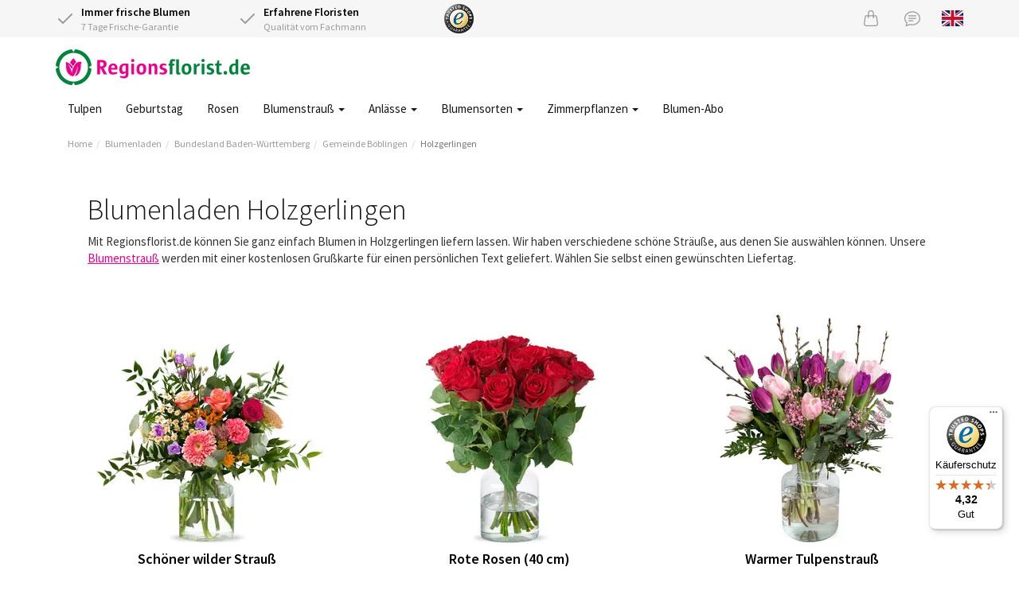

--- FILE ---
content_type: text/html;charset=UTF-8
request_url: https://www.regionsflorist.de/Search/ByCity/Baden-W%C3%BCrttemberg/B%C3%B6blingen/Holzgerlingen
body_size: 10125
content:
<!DOCTYPE html>
<html lang="de">
<head>
	<meta charset="utf-8">
	<title>🥇 Blumenladen Holzgerlingen | Regionsflorist</title>
	<meta name="viewport" content="width=device-width, initial-scale=1" />
<link rel="preload" href="https://cdn.worldofflowers.eu/imgproxy/kPHGabADSeIofi6ZeuZdZwCKK8H2XYJi6b4tAxuK70c/rs:fit:300:300:0:1/g:sm/plain/media/productphotos/10575.jpg" imagesrcset="https://cdn.worldofflowers.eu/imgproxy/kPHGabADSeIofi6ZeuZdZwCKK8H2XYJi6b4tAxuK70c/rs:fit:300:300:0:1/g:sm/plain/media/productphotos/10575.jpg 300w, https://cdn.worldofflowers.eu/imgproxy/-acufzSRhBnB0lyoJNVQmGK18nUlsodgVMCINtlq64k/rs:fit:600:600:0:1/g:sm/plain/media/productphotos/10575.jpg 600w" imagesizes="300px" fetchpriority="high" as="image" />
<meta name="keywords" content="Blumenversand Holzgerlingen, Blumen versenden, Blumen verschicken, Blumenladen Holzgerlingen, Blumen bestellen Holzgerlingen, Blumen ausliefern Holzgerlingen" />
<meta name="description" content="Wir liefern Blumen in Holzgerlingen mit 7 Tage Frische-Garantie. Schnell + einfach Blumen verschicken nach Holzgerlingen." />
<link rel="canonical" href="https://www.regionsflorist.de/Search/ByCity/Baden-W%C3%BCrttemberg/B%C3%B6blingen/Holzgerlingen" />
<link rel="alternate" hreflang="de" href="https://www.regionsflorist.de/Search/ByCity/Baden-W%C3%BCrttemberg/B%C3%B6blingen/Holzgerlingen" />
<link rel="alternate" hreflang="en" href="https://www.regionsflorist.de/en/Search/ByCity/Baden-W%C3%BCrttemberg/B%C3%B6blingen/Holzgerlingen" />
<link rel="preconnect" href="https://cdn.worldofflowers.eu" />
<link rel="stylesheet" type="text/css" href="/res/webjars/css/webjars/bootstrap/3.4.1/css/bootstrap-ver-C6A9E065373C19A32BB2E1C87427B015.css" />
<link rel="preload" href="/assets/fonts/source-sans-pro-v21-latin-300-ver-1C772D9D0531B187DB80BCFC199C1786.woff2" as="font" crossorigin="anonymous" />
<link rel="preload" href="/assets/fonts/source-sans-pro-v21-latin-regular-ver-0AD032B3D07AAF33B160AC4799DDA40F.woff2" as="font" crossorigin="anonymous" />
<link rel="preload" href="/assets/fonts/source-sans-pro-v21-latin-600-ver-7CF79FBD1DF848510D7352274EFC2401.woff2" as="font" crossorigin="anonymous" />
<link rel="stylesheet" type="text/css" href="/assets/style-ver-8443523AEF6301BE8F275C89BF3E1348.css" />
<link rel="icon" href="/assets/images/favicon-ver-BE0BA096A85D8FE2FFDE81679D42CBDB.png" />
<link rel="stylesheet" type="text/css" href="/assets/florists-ver-49959D152C905914E83CEBBA2635C475.css" />
<meta name="google-site-verification" content="Z9MGzuQgIWIfPuRduKSLv3sHcdqcxKMvHGM+dy6fYG0=" />
<script type="text/javascript" id="google-tag-manager">
/*<![CDATA[*/
(function(w,d,s,l,i){w[l]=w[l]||[];w[l].push({'gtm.start':
new Date().getTime(),event:'gtm.js'});var f=d.getElementsByTagName(s)[0],
j=d.createElement(s),dl=l!='dataLayer'?'&l='+l:'';j.async=true;j.src=
'https://www.googletagmanager.com/gtm.js?id='+i+dl;f.parentNode.insertBefore(j,f);
})(window,document,'script','dataLayer','GTM-T452H3K');
/*]]>*/
</script>
<!-- TradeDoubler site verification 3210511 -->
<meta name="wicket.header.items"/>
</head>
<body>

<noscript><iframe src="https://www.googletagmanager.com/ns.html?id=GTM-T452H3K"
height="0" width="0" style="display:none;visibility:hidden"></iframe></noscript>



		
	
		<div id="page-notice" hidden="" data-wicket-placeholder=""></div>

		<div id="page-header">

			<div id="topbar">
				<div class="container">
				<div class="row">
					<div class="col-xs-7 col-sm-7 col-lg-5 usps d-flex">
						<div class="icon-with-text flex-fill">
							<div class="icon-with-text__icon">
								<svg xmlns="http://www.w3.org/2000/svg" width="24" height="24" viewBox="0 0 24 24" fill="none" stroke="currentColor" stroke-width="2" stroke-linecap="round" stroke-linejoin="round" class="check">
									<polyline points="20 6 9 17 4 12"></polyline>
								</svg>
							</div>
							<div class="icon-with-text__text">
								<strong>Immer frische Blumen</strong><br />
								7 Tage Frische-Garantie
							</div>
						</div>
						<div class="icon-with-text flex-fill hidden-xs">
							<div class="icon-with-text__icon">
								<svg xmlns="http://www.w3.org/2000/svg" width="24" height="24" viewBox="0 0 24 24" fill="none" stroke="currentColor" stroke-width="2" stroke-linecap="round" stroke-linejoin="round" class="check">
									<polyline points="20 6 9 17 4 12"></polyline>
								</svg>
							</div>
							<div class="icon-with-text__text">
								<strong>Erfahrene Floristen</strong><br />
								Qualität vom Fachmann
							</div>
						</div>
					</div>
					<div class="hidden-xs col-sm-2 col-lg-2 text-left trustlogo">
						<a href="https://www.trustedshops.de/bewertung/info_X33E3595E50B2DFE75A55220A6A499AA4.html" target="_blank" rel="noopener">
							<img src="/assets/images/trustedshops-ver-EEDFDD56FA83859431A4B6943D708D83.png" width="37" height="37" class="trustlogo trustedshops" alt="Trusted Shops Zertifizierung für Regionsflorist"/>
						</a>
					</div>
					<div class="col-xs-5 col-sm-3 col-lg-5 text-right">
						<a href="/checkout/basket" class="icon icon-basket" id="id1" title="Warenkorb">
							<svg xmlns="http://www.w3.org/2000/svg" width="20" height="20" fill="currentColor" class="bi bi-handbag" viewBox="0 0 16 16">
								<path d="M8 1a2 2 0 0 1 2 2v2H6V3a2 2 0 0 1 2-2zm3 4V3a3 3 0 1 0-6 0v2H3.36a1.5 1.5 0 0 0-1.483 1.277L.85 13.13A2.5 2.5 0 0 0 3.322 16h9.355a2.5 2.5 0 0 0 2.473-2.87l-1.028-6.853A1.5 1.5 0 0 0 12.64 5H11zm-1 1v1.5a.5.5 0 0 0 1 0V6h1.639a.5.5 0 0 1 .494.426l1.028 6.851A1.5 1.5 0 0 1 12.678 15H3.322a1.5 1.5 0 0 1-1.483-1.723l1.028-6.851A.5.5 0 0 1 3.36 6H5v1.5a.5.5 0 1 0 1 0V6h4z"/>
							</svg>
						</a>
						<a href="/contact" class="icon icon-support" title="Kundenservice">
							<svg xmlns="http://www.w3.org/2000/svg" width="20" height="20" fill="currentColor" class="bi bi-chat-text" viewBox="0 0 16 16">
								<path d="M2.678 11.894a1 1 0 0 1 .287.801 10.97 10.97 0 0 1-.398 2c1.395-.323 2.247-.697 2.634-.893a1 1 0 0 1 .71-.074A8.06 8.06 0 0 0 8 14c3.996 0 7-2.807 7-6 0-3.192-3.004-6-7-6S1 4.808 1 8c0 1.468.617 2.83 1.678 3.894zm-.493 3.905a21.682 21.682 0 0 1-.713.129c-.2.032-.352-.176-.273-.362a9.68 9.68 0 0 0 .244-.637l.003-.01c.248-.72.45-1.548.524-2.319C.743 11.37 0 9.76 0 8c0-3.866 3.582-7 8-7s8 3.134 8 7-3.582 7-8 7a9.06 9.06 0 0 1-2.347-.306c-.52.263-1.639.742-3.468 1.105z"/>
								<path d="M4 5.5a.5.5 0 0 1 .5-.5h7a.5.5 0 0 1 0 1h-7a.5.5 0 0 1-.5-.5zM4 8a.5.5 0 0 1 .5-.5h7a.5.5 0 0 1 0 1h-7A.5.5 0 0 1 4 8zm0 2.5a.5.5 0 0 1 .5-.5h4a.5.5 0 0 1 0 1h-4a.5.5 0 0 1-.5-.5z"/>
							</svg>
						</a>
						
						<a href="/en/Search/ByCity/Baden-W%C3%BCrttemberg/B%C3%B6blingen/Holzgerlingen" title="View page in English" class="lang lang-en hidden-xs">
							<svg xmlns="http://www.w3.org/2000/svg" id="flag-icon-css-gb" viewBox="0 0 640 480">
  <path fill="#012169" d="M0 0h640v480H0z"/>
  <path fill="#FFF" d="M75 0l244 181L562 0h78v62L400 241l240 178v61h-80L320 301 81 480H0v-60l239-178L0 64V0h75z"/>
  <path fill="#C8102E" d="M424 281l216 159v40L369 281h55zm-184 20l6 35L54 480H0l240-179zM640 0v3L391 191l2-44L590 0h50zM0 0l239 176h-60L0 42V0z"/>
  <path fill="#FFF" d="M241 0v480h160V0H241zM0 160v160h640V160H0z"/>
  <path fill="#C8102E" d="M0 193v96h640v-96H0zM273 0v480h96V0h-96z"/>
</svg>

						</a>
					</div>
				</div>
				</div>
			</div>

			<div class="container nav-container">
				<nav class="navbar navbar-default">
					<div class="navbar-header">
						<div class="navbar-brand">
							<button type="button" class="navbar-toggle collapsed" data-toggle="collapse" data-target="#main-menu-collapse,#lang-menu-collapse" aria-expanded="false">
								<span class="sr-only">Toggle navigation</span>
								<span class="icon-bar"></span>
								<span class="icon-bar"></span>
								<span class="icon-bar"></span>
							</button>
							<a href="/">
								<img src="/assets/images/rbde2x-ver-482D7EBD9C91D3091FA510FC887EFD7F.png" width="244" height="45" alt="Logo Regionsflorist.de"/>
							</a>
						</div>
					</div>
				</nav>
				<div class="main-menu">
					<div class="collapse navbar-collapse" id="main-menu-collapse">
	<ul class="nav navbar-nav">
		<li>
			<a href="/blumen/tulpen" title="Tulpen">Tulpen </a>
			
		</li><li>
			<a href="/anlaesse/geburtstag" title="Geburtstag">Geburtstag </a>
			
		</li><li>
			<a href="/blumen/rosen" title="Rosen">Rosen </a>
			
		</li><li>
			<a href="/blumenstrauss" class="dropdown-toggle" data-toggle="dropdown" title="Blumenstrauß verschicken">Blumenstrauß <span class="caret"></span></a>
			
	<ul class="dropdown-menu">
		<li>
			<a href="/blumenstrauss" title="Blumenstrauß verschicken">Blumenstrauß </a>
			
		</li><li>
			<a href="/blumen/jahreszeit/winter" title="Winterstrauß">Winterstrauß </a>
			
		</li><li>
			<a href="/blumenstrauss/bunter-blumenstrauss" title="Bunter Blumenstrauß">Bunter Blumenstrauß </a>
			
		</li><li>
			<a href="/blumenstrauss/gemischte-blumenstraeusse" title="Gemischte Blumenstrauß">Gemischte Blumenstrauß </a>
			
		</li><li>
			<a href="/blumenstrauss/wildblumenstrauss" title="Feldblumenstrauß">Feldblumenstrauß </a>
			
		</li><li>
			<a href="/blumen/lilien" title="Lilienstrauß">Lilienstrauß </a>
			
		</li><li>
			<a href="/blumenstrauss/gelber-blumenstrauss" title="Gelber Blumenstrauß">Gelber Blumenstrauß </a>
			
		</li><li>
			<a href="/blumenstrauss/rosa-blumenstrauss" title="Rosa Blumenstrauß">Rosa Blumenstrauß </a>
			
		</li><li>
			<a href="/blumenstrauss/roter-blumenstrauss" title="Roter Blumenstrauß">Roter Blumenstrauß </a>
			
		</li><li>
			<a href="/blumenstrauss/blauer-blumenstrauss" title="Blauer Blumenstrauß">Blauer Blumenstrauß </a>
			
		</li><li>
			<a href="/blumenstrauss/weisser-blumenstrauss" title="Weißer Blumenstrauß">Weißer Blumenstrauß </a>
			
		</li><li>
			<a href="/blumenstrauss/wiesenblumen" title="Wiesenblumenstrauß">Wiesenblumenstrauß </a>
			
		</li><li>
			<a href="/blumenstrauss/saisonaler-blumenstrauss" title="Saisonaler Blumenstrauß">Saisonaler Blumenstrauß </a>
			
		</li><li>
			<a href="/blumenstrauss/brautstrauss" title="Brautstrauß">Brautstrauß </a>
			
		</li>
	</ul>


		</li><li>
			<a href="/anlaesse" class="dropdown-toggle" data-toggle="dropdown" title="Anlässe">Anlässe <span class="caret"></span></a>
			
	<ul class="dropdown-menu">
		<li>
			<a href="/anlaesse/geburtstag" title="Geburtstag Blumen">Geburtstag </a>
			
		</li><li>
			<a href="/anlaesse/gute-besserung" title="Gute Besserung Blumen">Gute Besserung </a>
			
		</li><li>
			<a href="/anlaesse/dankeschoen" title="Dankeschön Blumen">Dankeschön </a>
			
		</li><li>
			<a href="/anlaesse/liebe-und-romantik" title="Liebe &amp; Romantik Blumen">Liebe &amp; Romantik </a>
			
		</li><li>
			<a href="/anlaesse/geburt" title="Geburt eines Babys Blumen">Geburt eines Babys </a>
			
		</li><li>
			<a href="/anlaesse/herzliche-glueckwuensche" title="Glückwünsche Blumen">Glückwünsche </a>
			
		</li><li>
			<a href="/anlaesse/entschuldigung" title="Entschuldigung Blumen">Entschuldigung </a>
			
		</li><li>
			<a href="/anlaesse/umzug" title="Umzug Blumen">Umzug </a>
			
		</li><li>
			<a href="/anlaesse/beileid" title="Beileid Blumen">Beileid </a>
			
		</li><li>
			<a href="/anlaesse" title="Alle Anlässe">Alle Anlässe </a>
			
		</li>
	</ul>


		</li><li>
			<a href="/blumen" class="dropdown-toggle" data-toggle="dropdown" title="Blumensorten">Blumensorten <span class="caret"></span></a>
			
	<ul class="dropdown-menu">
		<li>
			<a href="/blumen/rosen" title="Rosen">Rosen </a>
			
		</li><li>
			<a href="/blumen/tulpen" title="Tulpen">Tulpen </a>
			
		</li><li>
			<a href="/blumen/lilien" title="Lilien">Lilien </a>
			
		</li><li>
			<a href="/blumen/nelken" title="Nelken">Nelken </a>
			
		</li><li>
			<a href="/blumen/gerbera" title="Gerbera">Gerbera </a>
			
		</li><li>
			<a href="/blumen/lisianthus" title="Lisianthus">Lisianthus </a>
			
		</li><li>
			<a href="/blumen/farben/orangene-blumen" title="Orangene Blumen">Orangene Blumen </a>
			
		</li><li>
			<a href="/blumen/farben/gelbe-blumen" title="Gelbe Blumen">Gelbe Blumen </a>
			
		</li><li>
			<a href="/blumen/farben/rote-blumen" title="Rote Blumen">Rote Blumen </a>
			
		</li><li>
			<a href="/blumen/farben/rosa-blumen" title="Rosa Blumen">Rosa Blumen </a>
			
		</li><li>
			<a href="/blumen/farben/weisse-blumen" title="Weiße Blumen">Weiße Blumen </a>
			
		</li><li>
			<a href="/blumen" title="Alle Blumen">Alle Blumen </a>
			
		</li>
	</ul>


		</li><li>
			<a href="/pflanzen/zimmerpflanzen" class="dropdown-toggle" data-toggle="dropdown" title="Zimmerpflanzen">Zimmerpflanzen <span class="caret"></span></a>
			
	<ul class="dropdown-menu">
		<li>
			<a href="/pflanzen" title="Topseller Pflanzen">Topseller pflanzen </a>
			
		</li><li>
			<a href="/product/2504/fensterblatt-monstera-delicioca-50cm" title="Monstera">Monstera </a>
			
		</li><li>
			<a href="/pflanzen/zimmerpflanzen/bluehende-zimmerpflanzen" title="Blühende Zimmerpflanzen">Blühende Zimmerpflanzen </a>
			
		</li><li>
			<a href="/pflanzen/zimmerpflanzen/gruene-zimmerpflanzen" title="Grüne Zimmerpflanzen">Grüne Zimmerpflanzen </a>
			
		</li><li>
			<a href="/pflanzen/zimmerpflanzen/luftreinigende-zimmerpflanzen" title="Luftreinigende Zimmerpflanzen">Luftreinigende Zimmerpflanzen </a>
			
		</li><li>
			<a href="/pflanzen/zimmerpflanzen/einfache-zimmerpflanzen" title="Pflegeleichte Zimmerpflanzen">Pflegeleichte Zimmerpflanzen </a>
			
		</li><li>
			<a href="/pflanzen/zimmerpflanzen/kleine-zimmerpflanzen" title="Kleine Zimmerpflanzen">Kleine Zimmerpflanzen </a>
			
		</li><li>
			<a href="/pflanzen/zimmerpflanzen/mittelgrosse-zimmerpflanzen" title="Mittelgroße Zimmerpflanzen">Mittelgroße Zimmerpflanzen </a>
			
		</li><li>
			<a href="/pflanzen/zimmerpflanzen/grosse-zimmerpflanzen" title="Große Zimmerpflanzen">Große Zimmerpflanzen </a>
			
		</li><li>
			<a href="/pflanzen/zimmerpflanzen" title="Zimmerpflanzen">Zimmerpflanzen </a>
			
		</li>
	</ul>


		</li><li>
			<a href="/blumen/blumen-abo" title="Blumen-Abo">Blumen-Abo </a>
			
		</li>
	</ul>

</div>
					<div class="visible-xs-block">
						<div class="collapse navbar-collapse" id="lang-menu-collapse">
							<ul class="nav navbar-nav">
								<li>
									
								</li>
								<li>
									<a href="/en/Search/ByCity/Baden-W%C3%BCrttemberg/B%C3%B6blingen/Holzgerlingen" title="View page in English" class="lang lang-en">
										<svg xmlns="http://www.w3.org/2000/svg" id="flag-icon-css-gb" viewBox="0 0 640 480">
  <path fill="#012169" d="M0 0h640v480H0z"/>
  <path fill="#FFF" d="M75 0l244 181L562 0h78v62L400 241l240 178v61h-80L320 301 81 480H0v-60l239-178L0 64V0h75z"/>
  <path fill="#C8102E" d="M424 281l216 159v40L369 281h55zm-184 20l6 35L54 480H0l240-179zM640 0v3L391 191l2-44L590 0h50zM0 0l239 176h-60L0 42V0z"/>
  <path fill="#FFF" d="M241 0v480h160V0H241zM0 160v160h640V160H0z"/>
  <path fill="#C8102E" d="M0 193v96h640v-96H0zM273 0v480h96V0h-96z"/>
</svg>

									</a>
								</li>
							</ul>
						</div>
					</div>
				</div>
			</div>

			
				<div class="container">
					

	<ul class="breadcrumb">
		<li><a href="/">Home</a></li><li><a href="/blumenladen">Blumenladen</a></li><li><a href="/blumenladen/baden-wuerttemberg">Bundesland Baden-Württemberg</a></li><li><a href="/Search/ByCounty/Baden-W%C3%BCrttemberg/B%C3%B6blingen">Gemeinde Böblingen</a></li><li class="active"><a href="/Search/ByCity/Baden-W%C3%BCrttemberg/B%C3%B6blingen/Holzgerlingen">Holzgerlingen</a></li>
	</ul>


				</div>
			

			

		</div>

	

		<div id="page-body">

			

		<div class="container florists">
			
			
			
				<div class="box">
					<div class="box-content">
						
						<!-- 29 -->
<h1>Blumenladen Holzgerlingen</h1>
<p>Mit Regionsflorist.de können Sie ganz einfach Blumen in Holzgerlingen liefern lassen. Wir haben verschiedene schöne Sträuße, aus denen Sie auswählen können. Unsere <a href="https://www.regionsflorist.de/blumenstrauss" title="Blumenstrauß">Blumenstrauß</a> werden mit einer kostenlosen Grußkarte für einen persönlichen Text geliefert. Wählen Sie selbst einen gewünschten Liefertag.</p>
					</div>
					
					<div id="id2">
						
<ul class="grid3">
	<li>
		<div class="product">
			<a href="/product/3049/schoner-wilder-strauss" class="product-link">
				<img src="https://cdn.worldofflowers.eu/imgproxy/kPHGabADSeIofi6ZeuZdZwCKK8H2XYJi6b4tAxuK70c/rs:fit:300:300:0:1/g:sm/plain/media/productphotos/10575.jpg" width="300" height="300" alt="Schöner wilder Strauß" fetchpriority="high" srcset="https://cdn.worldofflowers.eu/imgproxy/kPHGabADSeIofi6ZeuZdZwCKK8H2XYJi6b4tAxuK70c/rs:fit:300:300:0:1/g:sm/plain/media/productphotos/10575.jpg 300w, https://cdn.worldofflowers.eu/imgproxy/-acufzSRhBnB0lyoJNVQmGK18nUlsodgVMCINtlq64k/rs:fit:600:600:0:1/g:sm/plain/media/productphotos/10575.jpg 600w" sizes="300px"/>
				
				<span class="price-container">
					<span class="price-from">Ab</span>
					<span class="price">24,95 €</span>
				</span>
				<span class="product-rating">
					
				</span>
				<span class="product-name">Schöner wilder Strauß</span>
				<div class="delivery-from delivery-from-nextpossibledate">Zustellbar ab 27 Jan.</div>
			</a>
			<a href="/product/3049/schoner-wilder-strauss" class="btn btn-rb"><span>Bestellen</span></a>
		</div>
	</li><li>
		<div class="product">
			<a href="/product/2560/rote-rosen-40-cm" class="product-link">
				<img src="https://cdn.worldofflowers.eu/imgproxy/8jJOzHxKe37fNXQeu590-q3BJpyALwBQboFQjKxmlrY/rs:fit:300:300:0:1/g:sm/plain/media/productphotos/10950.jpg" width="300" height="300" alt="Rote Rosen (40 cm)" loading="lazy" srcset="https://cdn.worldofflowers.eu/imgproxy/8jJOzHxKe37fNXQeu590-q3BJpyALwBQboFQjKxmlrY/rs:fit:300:300:0:1/g:sm/plain/media/productphotos/10950.jpg 300w, https://cdn.worldofflowers.eu/imgproxy/ZUAfBkbfV0F4KUBXvPVbB6NwfnxowfGR9ss5G7U4zls/rs:fit:600:600:0:1/g:sm/plain/media/productphotos/10950.jpg 600w" sizes="300px"/>
				
				<span class="price-container">
					<span class="price-from">Ab</span>
					<span class="price">20,95 €</span>
				</span>
				<span class="product-rating">
					
				</span>
				<span class="product-name">Rote Rosen (40 cm)</span>
				<div class="delivery-from delivery-from-nextpossibledate">Zustellbar ab 27 Jan.</div>
			</a>
			<a href="/product/2560/rote-rosen-40-cm" class="btn btn-rb"><span>Bestellen</span></a>
		</div>
	</li><li>
		<div class="product">
			<a href="/product/3148/warmer-tulpenstrauss" class="product-link">
				<img src="https://cdn.worldofflowers.eu/imgproxy/2iFgmZQSseFPOJPL8KCQszBk1orF57BG0UsZqfftCPQ/rs:fit:300:300:0:1/g:sm/plain/media/productphotos/14420.jpg" width="300" height="300" alt="Warmer Tulpenstrauß" loading="lazy" srcset="https://cdn.worldofflowers.eu/imgproxy/2iFgmZQSseFPOJPL8KCQszBk1orF57BG0UsZqfftCPQ/rs:fit:300:300:0:1/g:sm/plain/media/productphotos/14420.jpg 300w, https://cdn.worldofflowers.eu/imgproxy/P4pq7KG9Cklv7AGdRssJzFKtNtabjQ2T6jVsCCZoHXI/rs:fit:600:600:0:1/g:sm/plain/media/productphotos/14420.jpg 600w" sizes="300px"/>
				
				<span class="price-container">
					<span class="price-from">Ab</span>
					<span class="price">27,95 €</span>
				</span>
				<span class="product-rating">
					
				</span>
				<span class="product-name">Warmer Tulpenstrauß</span>
				<div class="delivery-from delivery-from-nextpossibledate">Zustellbar ab 27 Jan.</div>
			</a>
			<a href="/product/3148/warmer-tulpenstrauss" class="btn btn-rb"><span>Bestellen</span></a>
		</div>
	</li><li>
		<div class="product">
			<a href="/product/3051/farbexplosion-blumenstrauss" class="product-link">
				<img src="https://cdn.worldofflowers.eu/imgproxy/ITEORpNm_F1IeE9uUD0rlZnNYO72dGuIWUVgEXthIOI/rs:fit:300:300:0:1/g:sm/plain/media/productphotos/9683.jpg" width="300" height="300" alt="Farbexplosion Blumenstrauß" loading="lazy" srcset="https://cdn.worldofflowers.eu/imgproxy/ITEORpNm_F1IeE9uUD0rlZnNYO72dGuIWUVgEXthIOI/rs:fit:300:300:0:1/g:sm/plain/media/productphotos/9683.jpg 300w, https://cdn.worldofflowers.eu/imgproxy/eNBbUSVRpwBiVLzCZDh65D-BK1ezuXb7Mt7VXFhoY3g/rs:fit:600:600:0:1/g:sm/plain/media/productphotos/9683.jpg 600w" sizes="300px"/>
				
				<span class="price-container">
					<span class="price-from">Ab</span>
					<span class="price">27,95 €</span>
				</span>
				<span class="product-rating">
					
				</span>
				<span class="product-name">Farbexplosion Blumenstrauß</span>
				<div class="delivery-from delivery-from-nextpossibledate">Zustellbar ab 27 Jan.</div>
			</a>
			<a href="/product/3051/farbexplosion-blumenstrauss" class="btn btn-rb"><span>Bestellen</span></a>
		</div>
	</li><li>
		<div class="product">
			<a href="/product/2555/weisse-rosen-40-cm" class="product-link">
				<img src="https://cdn.worldofflowers.eu/imgproxy/QDwUl3yvstDe9Ru3Rtxc-6keew-x_7aG3fTDyRpp6Mo/rs:fit:300:300:0:1/g:sm/plain/media/productphotos/10958.jpg" width="300" height="300" alt="Weiße Rosen (40 cm)" loading="lazy" srcset="https://cdn.worldofflowers.eu/imgproxy/QDwUl3yvstDe9Ru3Rtxc-6keew-x_7aG3fTDyRpp6Mo/rs:fit:300:300:0:1/g:sm/plain/media/productphotos/10958.jpg 300w, https://cdn.worldofflowers.eu/imgproxy/h4CtZl_st1hhU2_Df7ZR7aU3JPPDRwgRQnynhvW_q88/rs:fit:600:600:0:1/g:sm/plain/media/productphotos/10958.jpg 600w" sizes="300px"/>
				
				<span class="price-container">
					<span class="price-from">Ab</span>
					<span class="price">20,95 €</span>
				</span>
				<span class="product-rating">
					
				</span>
				<span class="product-name">Weiße Rosen (40 cm)</span>
				<div class="delivery-from delivery-from-nextpossibledate">Zustellbar ab 27 Jan.</div>
			</a>
			<a href="/product/2555/weisse-rosen-40-cm" class="btn btn-rb"><span>Bestellen</span></a>
		</div>
	</li><li>
		<div class="product">
			<a href="/product/3066/blumenstrauss-glow" class="product-link">
				<img src="https://cdn.worldofflowers.eu/imgproxy/c7UFrOhX5hRTKHrsYvIkxJ3MCAEvVZT_eYk90SNxLSU/rs:fit:300:300:0:1/g:sm/plain/media/productphotos/11313.jpg" width="300" height="300" alt="Blumenstrauß Glow" loading="lazy" srcset="https://cdn.worldofflowers.eu/imgproxy/c7UFrOhX5hRTKHrsYvIkxJ3MCAEvVZT_eYk90SNxLSU/rs:fit:300:300:0:1/g:sm/plain/media/productphotos/11313.jpg 300w, https://cdn.worldofflowers.eu/imgproxy/iZN9iR8bGjILQAF6jLRH2HVAiF734rPuDobe4hta9DA/rs:fit:600:600:0:1/g:sm/plain/media/productphotos/11313.jpg 600w" sizes="300px"/>
				
				<span class="price-container">
					<span class="price-from">Ab</span>
					<span class="price">23,95 €</span>
				</span>
				<span class="product-rating">
					
				</span>
				<span class="product-name">Blumenstrauß Glow</span>
				<div class="delivery-from delivery-from-nextpossibledate">Zustellbar ab 27 Jan.</div>
			</a>
			<a href="/product/3066/blumenstrauss-glow" class="btn btn-rb"><span>Bestellen</span></a>
		</div>
	</li><li>
		<div class="product">
			<a href="/product/2412/romantischer-blumenstrauss-lina" class="product-link">
				<img src="https://cdn.worldofflowers.eu/imgproxy/uTYEn1pYV8babgWagY9PEMk0AO5-H51lS1brJLqQ-KM/rs:fit:300:300:0:1/g:sm/plain/media/productphotos/10023.jpg" width="300" height="300" alt="Romantischer Blumenstrauß Lina" loading="lazy" srcset="https://cdn.worldofflowers.eu/imgproxy/uTYEn1pYV8babgWagY9PEMk0AO5-H51lS1brJLqQ-KM/rs:fit:300:300:0:1/g:sm/plain/media/productphotos/10023.jpg 300w, https://cdn.worldofflowers.eu/imgproxy/FiM8WAm0HpFmuld-w93hc0fP0Br4-n5k90vwVTAOYvI/rs:fit:600:600:0:1/g:sm/plain/media/productphotos/10023.jpg 600w" sizes="300px"/>
				
				<span class="price-container">
					<span class="price-from">Ab</span>
					<span class="price">27,95 €</span>
				</span>
				<span class="product-rating">
					
				</span>
				<span class="product-name">Romantischer Blumenstrauß Lina</span>
				<div class="delivery-from delivery-from-nextpossibledate">Zustellbar ab 27 Jan.</div>
			</a>
			<a href="/product/2412/romantischer-blumenstrauss-lina" class="btn btn-rb"><span>Bestellen</span></a>
		</div>
	</li><li>
		<div class="product">
			<a href="/product/3615/blumenstrauss-des-monats" class="product-link">
				<img src="https://cdn.worldofflowers.eu/imgproxy/HE2jGVDMgK9BfZyqJJ8rNYKaaaotK2g8VqlDhahuQdQ/rs:fit:300:300:0:1/g:sm/plain/media/productphotos/15608.jpg" width="300" height="300" alt="Blumenstrauß des Monats" loading="lazy" srcset="https://cdn.worldofflowers.eu/imgproxy/HE2jGVDMgK9BfZyqJJ8rNYKaaaotK2g8VqlDhahuQdQ/rs:fit:300:300:0:1/g:sm/plain/media/productphotos/15608.jpg 300w, https://cdn.worldofflowers.eu/imgproxy/ceXRWWu8sqqBySspM_jfB6mDpITV9nRKSKGzYYj4LY8/rs:fit:600:600:0:1/g:sm/plain/media/productphotos/15608.jpg 600w" sizes="300px"/>
				<img class="image-overlay" width="300" height="300" alt="Blumenstrauß des Monats overlay" loading="lazy" src="https://cdn.worldofflowers.eu/imgproxy/C3H6dFgFF_yR5rP69_YyJuXJ-c3U7KEiGFVAK35rFo4/rs:fit:300:300:0:1/g:sm/plain/dam/9DLb9XY6ed/mbde.png@jpg" srcset="https://cdn.worldofflowers.eu/imgproxy/C3H6dFgFF_yR5rP69_YyJuXJ-c3U7KEiGFVAK35rFo4/rs:fit:300:300:0:1/g:sm/plain/dam/9DLb9XY6ed/mbde.png@jpg 300w, https://cdn.worldofflowers.eu/imgproxy/guQ6XlvrDqEMX6XP3x800HT8o7lBDNeWx7in6Jx964I/rs:fit:600:600:0:1/g:sm/plain/dam/9DLb9XY6ed/mbde.png@jpg 600w" sizes="300px"/>
				<span class="price-container">
					<span class="price-from">Ab</span>
					<span class="price">29,95 €</span>
				</span>
				<span class="product-rating">
					
				</span>
				<span class="product-name">Blumenstrauß des Monats</span>
				<div class="delivery-from delivery-from-nextpossibledate">Zustellbar ab 27 Jan.</div>
			</a>
			<a href="/product/3615/blumenstrauss-des-monats" class="btn btn-rb"><span>Bestellen</span></a>
		</div>
	</li><li>
		<div class="product">
			<a href="/product/2515/rosa-blumenstrauss-fenna" class="product-link">
				<img src="https://cdn.worldofflowers.eu/imgproxy/JDnAQ5bfUiUId6Gx-MyCaNyQcI7Y_3aV57nm106Tovc/rs:fit:300:300:0:1/g:sm/plain/media/productphotos/10563.jpg" width="300" height="300" alt="Rosa Blumenstrauß Fenna" loading="lazy" srcset="https://cdn.worldofflowers.eu/imgproxy/JDnAQ5bfUiUId6Gx-MyCaNyQcI7Y_3aV57nm106Tovc/rs:fit:300:300:0:1/g:sm/plain/media/productphotos/10563.jpg 300w, https://cdn.worldofflowers.eu/imgproxy/Ms-cZTGJAuvOYQ79lwhayv15ZZcLTNFLCkASJQfmdVY/rs:fit:600:600:0:1/g:sm/plain/media/productphotos/10563.jpg 600w" sizes="300px"/>
				
				<span class="price-container">
					<span class="price-from">Ab</span>
					<span class="price">23,95 €</span>
				</span>
				<span class="product-rating">
					
				</span>
				<span class="product-name">Rosa Blumenstrauß Fenna</span>
				<div class="delivery-from delivery-from-nextpossibledate">Zustellbar ab 27 Jan.</div>
			</a>
			<a href="/product/2515/rosa-blumenstrauss-fenna" class="btn btn-rb"><span>Bestellen</span></a>
		</div>
	</li><li>
		<div class="product">
			<a href="/product/3048/dankeschon-blumenstrauss" class="product-link">
				<img src="https://cdn.worldofflowers.eu/imgproxy/ePvKMCqfCSXGn3Waqa1y2_0GYzE-_y0le4u7E_G1CyI/rs:fit:300:300:0:1/g:sm/plain/media/productphotos/10052.jpg" width="300" height="300" alt="Dankeschön Blumenstrauß" loading="lazy" srcset="https://cdn.worldofflowers.eu/imgproxy/ePvKMCqfCSXGn3Waqa1y2_0GYzE-_y0le4u7E_G1CyI/rs:fit:300:300:0:1/g:sm/plain/media/productphotos/10052.jpg 300w, https://cdn.worldofflowers.eu/imgproxy/kmnVZ4IDno8yi-EwT9CmzhR8kKJ2mb-mcDH61pQQEJA/rs:fit:600:600:0:1/g:sm/plain/media/productphotos/10052.jpg 600w" sizes="300px"/>
				
				<span class="price-container">
					<span class="price-from">Ab</span>
					<span class="price">26,95 €</span>
				</span>
				<span class="product-rating">
					
				</span>
				<span class="product-name">Dankeschön Blumenstrauß</span>
				<div class="delivery-from delivery-from-nextpossibledate">Zustellbar ab 27 Jan.</div>
			</a>
			<a href="/product/3048/dankeschon-blumenstrauss" class="btn btn-rb"><span>Bestellen</span></a>
		</div>
	</li><li>
		<div class="product">
			<a href="/product/2566/50-rote-rosen-premium-red-naomi" class="product-link">
				<img src="https://cdn.worldofflowers.eu/imgproxy/b1saZ3Oqioz_Bx6L80cfdNUHAyBdZa7rM7Ow-dCGKFw/rs:fit:300:300:0:1/g:sm/plain/media/productphotos/10893.jpg" width="300" height="300" alt="50 Rote Rosen - Premium Red Naomi" loading="lazy" srcset="https://cdn.worldofflowers.eu/imgproxy/b1saZ3Oqioz_Bx6L80cfdNUHAyBdZa7rM7Ow-dCGKFw/rs:fit:300:300:0:1/g:sm/plain/media/productphotos/10893.jpg 300w, https://cdn.worldofflowers.eu/imgproxy/sxuERedIU5nd6oGD1ggXMyQ2Ec9cs4J1AuVJOqXVWMg/rs:fit:600:600:0:1/g:sm/plain/media/productphotos/10893.jpg 600w" sizes="300px"/>
				
				<span class="price-container">
					<span class="price-from">Ab</span>
					<span class="price">107,95 €</span>
				</span>
				<span class="product-rating">
					
				</span>
				<span class="product-name">50 Rote Rosen - Premium Red Naomi</span>
				<div class="delivery-from delivery-from-nextpossibledate">Zustellbar ab 27 Jan.</div>
			</a>
			<a href="/product/2566/50-rote-rosen-premium-red-naomi" class="btn btn-rb"><span>Bestellen</span></a>
		</div>
	</li><li>
		<div class="product">
			<a href="/product/3698/blumenstrauss-verina" class="product-link">
				<img src="https://cdn.worldofflowers.eu/imgproxy/fbiGDYC6DjCwSkRliY5olcrWCaadQf3WenVkZ9KHEOA/rs:fit:300:300:0:1/g:sm/plain/media/productphotos/14720.jpg" width="300" height="300" alt="Blumenstrauß Verina" loading="lazy" srcset="https://cdn.worldofflowers.eu/imgproxy/fbiGDYC6DjCwSkRliY5olcrWCaadQf3WenVkZ9KHEOA/rs:fit:300:300:0:1/g:sm/plain/media/productphotos/14720.jpg 300w, https://cdn.worldofflowers.eu/imgproxy/CPa4H3lr-FE2-OVZojV3pAspcHBOHttn49Tebo06eBA/rs:fit:600:600:0:1/g:sm/plain/media/productphotos/14720.jpg 600w" sizes="300px"/>
				
				<span class="price-container">
					<span class="price-from">Ab</span>
					<span class="price">23,95 €</span>
				</span>
				<span class="product-rating">
					
				</span>
				<span class="product-name">Blumenstrauß Verina</span>
				<div class="delivery-from delivery-from-nextpossibledate">Zustellbar ab 27 Jan.</div>
			</a>
			<a href="/product/3698/blumenstrauss-verina" class="btn btn-rb"><span>Bestellen</span></a>
		</div>
	</li>
</ul>

					</div>
					<div class="box-addon box-content ce" id="ceid-340"><!-- 340 -->
<div style="text-align:center">
 <a href="/blumenstrauss" title="Blumenstrauß" class="btn btn-rb"> ... mehr Blumensträuße </a>
</div></div>
				</div>
				<div class="box">
					<div class="box-content ce" id="ceid-30"><h2>Regionsflorist.de: Ihr Online Blumenversand für Holzgerlingen.</h2>
<p>Sie wollen schöne Blumen,&nbsp;<a href="https://www.regionsflorist.de/blumenstrauss" title="Blumenstrauß">Blumenstrauß</a> oder Pflanzen liefern lassen in Holzgerlingen? Sie sind auf der Suche nach lebendigen und frischen Geschenken, die vom Herzen kommen? Dann sind Sie bei Regionsflorist an der richtigen Stelle.&nbsp;</p>
<p>Wunderschöne Blumensträuße oder langlebige Zimmerpflanzen - Bei Regionsflorist profitieren Sie von einem äußerst vielfältigen Angebot. Wählen Sie Ihr Lieblingsbouquet oder Ihre Lieblingspflanze und wir sorgen dafür, dass es schnell und persönlich geliefert wird in Holzgerlingen (auch für Hochzeiten).</p>
<h2>7-Tage-Frischegarantie</h2>
<p>Unsere Blumen haben immer eine 7-tägige Frischegarantie.&nbsp;Somit haben sie eine doppelte Gewährleistung, einen perfekten Service und eine 100% Zufriedenheitsgarantie auf Ihre Bestellung und Auslieferung. Bitte beachten Sie auch unsere Geschäftsbedingungen für Bestellungen, die Blumen und Pflanzen liefern lassen.</p></div>
				</div>
			
		</div>

	

		</div>

		

		<div id="page-footer">

			<div class="container hidden-xs">
				<div class="box">
					<div class="usps box-content-roomy">
						<div class="row">
							<div class="col-md-offset-2 col-md-4 col-xs-6 text-center">
								<svg xmlns="http://www.w3.org/2000/svg" width="70" height="70" fill="#ccc" class="bi bi-hand-thumbs-up" viewBox="0 0 16 16">
									<path d="M8.864.046C7.908-.193 7.02.53 6.956 1.466c-.072 1.051-.23 2.016-.428 2.59-.125.36-.479 1.013-1.04 1.639-.557.623-1.282 1.178-2.131 1.41C2.685 7.288 2 7.87 2 8.72v4.001c0 .845.682 1.464 1.448 1.545 1.07.114 1.564.415 2.068.723l.048.03c.272.165.578.348.97.484.397.136.861.217 1.466.217h3.5c.937 0 1.599-.477 1.934-1.064a1.86 1.86 0 0 0 .254-.912c0-.152-.023-.312-.077-.464.201-.263.38-.578.488-.901.11-.33.172-.762.004-1.149.069-.13.12-.269.159-.403.077-.27.113-.568.113-.857 0-.288-.036-.585-.113-.856a2.144 2.144 0 0 0-.138-.362 1.9 1.9 0 0 0 .234-1.734c-.206-.592-.682-1.1-1.2-1.272-.847-.282-1.803-.276-2.516-.211a9.84 9.84 0 0 0-.443.05 9.365 9.365 0 0 0-.062-4.509A1.38 1.38 0 0 0 9.125.111L8.864.046zM11.5 14.721H8c-.51 0-.863-.069-1.14-.164-.281-.097-.506-.228-.776-.393l-.04-.024c-.555-.339-1.198-.731-2.49-.868-.333-.036-.554-.29-.554-.55V8.72c0-.254.226-.543.62-.65 1.095-.3 1.977-.996 2.614-1.708.635-.71 1.064-1.475 1.238-1.978.243-.7.407-1.768.482-2.85.025-.362.36-.594.667-.518l.262.066c.16.04.258.143.288.255a8.34 8.34 0 0 1-.145 4.725.5.5 0 0 0 .595.644l.003-.001.014-.003.058-.014a8.908 8.908 0 0 1 1.036-.157c.663-.06 1.457-.054 2.11.164.175.058.45.3.57.65.107.308.087.67-.266 1.022l-.353.353.353.354c.043.043.105.141.154.315.048.167.075.37.075.581 0 .212-.027.414-.075.582-.05.174-.111.272-.154.315l-.353.353.353.354c.047.047.109.177.005.488a2.224 2.224 0 0 1-.505.805l-.353.353.353.354c.006.005.041.05.041.17a.866.866 0 0 1-.121.416c-.165.288-.503.56-1.066.56z"/>
								</svg>
								<div class="usp__header">7 Tage Frische-Garantie</div>
								<p class="hidden-xs">Sie haben minimal 7 Tage Frische-Garantie auf Blumen, die über Regionsflorist bestellt und geliefert werden.</p>
							</div>
							<div class="col-md-4 col-xs-6 text-center">
								<svg xmlns="http://www.w3.org/2000/svg" width="70" height="70" fill="#ccc" class="bi bi-shield-check" viewBox="0 0 16 16">
									<path d="M5.338 1.59a61.44 61.44 0 0 0-2.837.856.481.481 0 0 0-.328.39c-.554 4.157.726 7.19 2.253 9.188a10.725 10.725 0 0 0 2.287 2.233c.346.244.652.42.893.533.12.057.218.095.293.118a.55.55 0 0 0 .101.025.615.615 0 0 0 .1-.025c.076-.023.174-.061.294-.118.24-.113.547-.29.893-.533a10.726 10.726 0 0 0 2.287-2.233c1.527-1.997 2.807-5.031 2.253-9.188a.48.48 0 0 0-.328-.39c-.651-.213-1.75-.56-2.837-.855C9.552 1.29 8.531 1.067 8 1.067c-.53 0-1.552.223-2.662.524zM5.072.56C6.157.265 7.31 0 8 0s1.843.265 2.928.56c1.11.3 2.229.655 2.887.87a1.54 1.54 0 0 1 1.044 1.262c.596 4.477-.787 7.795-2.465 9.99a11.775 11.775 0 0 1-2.517 2.453 7.159 7.159 0 0 1-1.048.625c-.28.132-.581.24-.829.24s-.548-.108-.829-.24a7.158 7.158 0 0 1-1.048-.625 11.777 11.777 0 0 1-2.517-2.453C1.928 10.487.545 7.169 1.141 2.692A1.54 1.54 0 0 1 2.185 1.43 62.456 62.456 0 0 1 5.072.56z"/>
									<path d="M10.854 5.146a.5.5 0 0 1 0 .708l-3 3a.5.5 0 0 1-.708 0l-1.5-1.5a.5.5 0 1 1 .708-.708L7.5 7.793l2.646-2.647a.5.5 0 0 1 .708 0z"/>
								</svg>
								<div class="usp__header">Sicher online bezahlen</div>
								<p class="hidden-xs">Sie bezahlen über unsere gesichterte (SSL, 3D-secure) Seite. Somit sind Ihre persönlichen Daten immer sicher.</p>
							</div>
						</div>
					</div>
				</div>
			</div>

			<div class="container grey-box footer-nav">
				<div class="row">
					<div class="col-md-3 hidden-sm hidden-xs">
						<div class="footer-inline-block footer-image">
							<img src="/assets/images/footer-man-ver-5E82D19A5FFA146533DB44C35448EF1A.png" width="220" height="253" alt="Florist" loading="lazy"/>
						</div>
					</div>
					<div class="col-sm-12 col-md-9">
						<div class="col-xs-6 col-md-3">
							<div class="footer-nav__header">Unsere Blumen</div>
							
	<ul>
		<li>
			<a href="/blumenstrauss" title="Blumenstrauß verschicken">Blumenstrauß </a>
			
		</li><li>
			<a href="/pflanzen/zimmerpflanzen" title="Zimmerpflanzen">Zimmerpflanzen </a>
			
		</li><li>
			<a href="/blumen/rosen" title="Rosen verschicken">Rosen </a>
			
		</li><li>
			<a href="/blumenstrauss/wiesenblumen" title="Wiesenblumen">Wiesenblumen </a>
			
		</li><li>
			<a href="/blumen/lilien" title="lilien">Lilien </a>
			
		</li><li>
			<a href="/" title="Blumen verschicken">Blumen verschicken </a>
			
		</li>
	</ul>


						</div>
						<div class="col-xs-6 col-md-3">
							<div class="footer-nav__header">Anlässe</div>
							
	<ul>
		<li>
			<a href="/anlaesse/geburtstag" title="Geburtstag blumen">Geburtstag </a>
			
		</li><li>
			<a href="/anlaesse/gute-besserung" title="Gute Besserung blumen">Gute Besserung </a>
			
		</li><li>
			<a href="/anlaesse/dankeschoen" title="Dankeschön blumen">Dankeschön </a>
			
		</li><li>
			<a href="/anlaesse/feiertage/valentinstag" title="Valentinstag blumen">Valentinstag </a>
			
		</li><li>
			<a href="/anlaesse/feiertage/muttertag" title="Muttertag blumen">Muttertag </a>
			
		</li><li>
			<a href="/anlaesse/feiertage/weihnachten" title="Weihnachten blumen">Weihnachten </a>
			
		</li>
	</ul>


						</div>
						<div class="col-xs-6 col-md-3">
							<div class="footer-nav__header">Regionsflorist.de</div>
							
	<ul>
		<li>
			<a href="/Site/aboutus">Über uns </a>
			
		</li><li>
			<a href="/blog" rel="noopener">Blog </a>
			
		</li><li>
			<a href="/impressum">Impressum </a>
			
		</li><li>
			<a href="/datenschutz" title="Datenschutz">Datenschutz </a>
			
		</li><li>
			<a href="/Versand-und-Zahlung" title="Versand und Zahlung">Versand und Zahlung </a>
			
		</li>
	</ul>


						</div>
						<div class="col-xs-6 col-md-3">
							<div class="footer-nav__header">Kundenservice</div>
							
	<ul>
		<li>
			<a href="/contact" title="Kontakt Regionsflorist">Kontakt </a>
			
		</li><li>
			<a href="/agb" title="AGB &amp; Widerruf">AGB &amp; Widerruf </a>
			
		</li><li>
			<a href="/faq" title="FAQ">Oft gestellte Fragen (FAQ) </a>
			
		</li><li>
			<a href="https://www.regionsflorist.de/pflanzenlexikon" rel="noopener" title="Pflanzenlexikon">Pflanzenlexikon </a>
			
		</li><li>
			<a href="https://www.regionsflorist.de/blumenladen" rel="noopener" title="Blumenladen">Blumenladen </a>
			
		</li>
	</ul>


						</div>
					</div>
				</div>
			</div>

			<div class="container grey-box">
				<div class="row">
					<div class="col-xs-12 text-center">
						<img src="/assets/images/payment/klarna-ver-3E54143B0ED63BABE07F822829036FA1.svg" width="75" height="50" loading="lazy" alt="Klarna"/>
						&nbsp;
						<img src="/assets/images/payment/sofort-ver-00CC644AAC851AC800C31A78D4D80FDA.svg" width="75" height="50" loading="lazy" alt="Sofort"/>
						&nbsp;
						<img src="/assets/images/payment/mastercard-ver-D01AFC86549756D49B774EA043A93061.svg" width="75" height="50" loading="lazy" alt="Mastercard"/>
						&nbsp;
						<img src="/assets/images/payment/visa-ver-2FC6AA80DFDA899A47854BBEFD5253FD.svg" width="75" height="50" loading="lazy" alt="VISA"/>
						&nbsp;
						<img src="/assets/images/payment/paypal-ver-B6B6F5086B22E125997432CDE6485AF1.svg" width="75" height="50" loading="lazy" alt="PayPal"/>
						&nbsp;
						<img src="/assets/images/payment/ideal-ver-57799A359E28D72A57B6FE3C4AC760F1.svg" width="75" height="50" loading="lazy" alt="iDeal"/>
					</div>
				</div>
			</div>

			<div class="container grey-box">
				<div class="row">
					<div class="col-sm-8 col-xs-6">
						
					</div>
					<div class="col-sm-4 col-xs-6 text-right">
						&copy; <span>2026</span> Regionsflorist.de
					</div>
				</div>
			</div>

		</div>

	

	
<script type="text/javascript" src="/res/w/jquery-3-ver-962A4A135B116C30221466C5E4F0E7A1.js"></script>
<script type="text/javascript" src="/res/webjars/js/webjars/bootstrap/3.4.1/js/bootstrap-ver-FB7A6D6CD787B4DB8EF4A5AACE10500D.js"></script>
<script type="application/ld+json">
/*<![CDATA[*/
{"@context":"http://schema.org","@type":"BreadcrumbList","itemListElement":[{"@type":"ListItem","item":{"@id":"/","name":"Home"},"position":1},{"@type":"ListItem","item":{"@id":"/blumenladen","name":"Blumenladen"},"position":2},{"@type":"ListItem","item":{"@id":"/blumenladen/baden-wuerttemberg","name":"Bundesland Baden-Württemberg"},"position":3},{"@type":"ListItem","item":{"@id":"/Search/ByCounty/Baden-W%C3%BCrttemberg/B%C3%B6blingen","name":"Gemeinde Böblingen"},"position":4},{"@type":"ListItem","item":{"@id":"/Search/ByCity/Baden-W%C3%BCrttemberg/B%C3%B6blingen/Holzgerlingen","name":"Holzgerlingen"},"position":5}]}
/*]]>*/
</script>
<script type="application/ld+json">
/*<![CDATA[*/
{"@context":"http://schema.org","@type":"WebSite","url":"/","name":"Regionsflorist.de","inLanguage":"de"}
/*]]>*/
</script>
<script type="text/javascript" id="trustbadge">
/*<![CDATA[*/
(function(){_tsConfig={yOffset:"0",variant:"reviews",customElementId:"",trustcardDirection:"",customBadgeWidth:"",customBadgeHeight:"",disableResponsive:"false",disableTrustbadge:"false"};var a=document.createElement("script");a.type="text/javascript";a.charset="utf-8";a.async=!0;a.src="//widgets.trustedshops.com/js/X33E3595E50B2DFE75A55220A6A499AA4.js";var b=document.getElementsByTagName("script")[0];b.parentNode.insertBefore(a,b)})();
/*]]>*/
</script>
<script type="text/javascript" src="https://t.adcell.com/js/trad.js"></script>
<script type="text/javascript" id="adcell-tracker">
/*<![CDATA[*/
Adcell.Tracking.track();
/*]]>*/
</script>
<script type="text/javascript" defer="defer" src="https://www.dwin1.com/83181.js"></script>

</body>

</html>


<!-- Version 2.0-SNAPSHOT built on 2026-01-02T16:54:29+01:00 [fbad261] using wof-shared [94477ea], wicketlib [3789bd2] -->


--- FILE ---
content_type: text/css
request_url: https://www.regionsflorist.de/assets/style-ver-8443523AEF6301BE8F275C89BF3E1348.css
body_size: 7570
content:
:root{--color-green:#00833b;--color-green-lighter:#d5e6d4;--color-lightgreen:#94c11a;--color-pink:#eb008b}@font-face{font-display:swap;font-family:'Source Sans Pro';font-style:normal;font-weight:300;src:local(''),url('/assets/fonts/source-sans-pro-v21-latin-300-ver-1C772D9D0531B187DB80BCFC199C1786.woff2') format('woff2'),url('/assets/fonts/source-sans-pro-v21-latin-300-ver-7AF7D3E65E69435892EF97567B07BBB2.woff') format('woff')}@font-face{font-display:swap;font-family:'Source Sans Pro';font-style:normal;font-weight:400;src:local(''),url('/assets/fonts/source-sans-pro-v21-latin-regular-ver-0AD032B3D07AAF33B160AC4799DDA40F.woff2') format('woff2'),url('/assets/fonts/source-sans-pro-v21-latin-regular-ver-78270194DABBE66D21E4A03FF9368168.woff') format('woff')}@font-face{font-display:swap;font-family:'Source Sans Pro';font-style:normal;font-weight:600;src:local(''),url('/assets/fonts/source-sans-pro-v21-latin-600-ver-7CF79FBD1DF848510D7352274EFC2401.woff2') format('woff2'),url('/assets/fonts/source-sans-pro-v21-latin-600-ver-B13E95A6DEB4B4AE21F62B34DA0FB55F.woff') format('woff')}body{font-family:'Source Sans Pro',sans-serif;font-size:15px}@media only screen and (device-width:768px) and (orientation:portrait){.container{width:970px}}@media only screen and (device-width:768px) and (orientation:landscape){.container{width:970px}}h1.header,h2.header,h3.header,h4.header,span.header{font-size:30px;font-weight:300;line-height:35px;margin:0;padding-top:5px}h1.bold-header,h2.bold-header{font-size:24px;font-weight:700}#page-notice{background-color:var(--color-lightgreen);color:#fff;font-size:14px;padding:5px;text-align:center}#page-notice p{margin:0}#page-header{color:#999}#topbar{background-color:#f6f6f6;color:#999;font-size:12px;margin-bottom:10px;padding:5px 0}.highlighted{color:#00833b}.muted{color:#7d7d7d}a.underlined{text-decoration:underline}.stars-outer{background:url([data-uri]) top left repeat-x;display:block;font-size:14px;height:14px;text-align:left;width:70px}.stars-inner{background:url([data-uri]) 0 -14px repeat-x;display:block;height:14px}#topbar .icon+.lang{margin-left:10px}#topbar .lang{display:inline-block;padding-top:8px}#topbar .lang svg,#page-header .lang svg{border-radius:2px;height:20px}#topbar .lang+.lang{margin-left:10px}#page-header .usps .icon-with-text__icon{margin-top:10px}#page-header .usps strong{color:#000;font-size:14px}#page-header .trustlogo{margin-top:0!important}#page-header .icon{display:inline-block;font-size:1.6em;padding:8px 0 0;position:relative;text-align:center;width:50px}#page-header .icon .badge{background-color:var(--color-pink);color:#fff;position:relative;transform:translate(-30%,-50%)}#page-header .nav-container{background:none;border-top:0;margin-bottom:15px;margin-top:15px}.navbar{background:none;border:0;clear:both;margin:0;overflow:hidden;padding-top:0}.navbar .navbar-toggle{border:0;margin-right:0}.navbar .navbar-header{width:100%}.navbar .navbar-brand{border:0;display:inline-block;height:auto;padding:0;position:relative}.navbar .navbar-brand a{display:inline-block}.navbar-nav li a:hover{background:none;color:var(--color-green)}.nav-container .navbar-collapse{padding:0}.nav-container .main-menu a{color:#171717}@media (max-width: 768px){.navbar{background:none;max-height:none;padding-top:0}.navbar .navbar-header{background-color:#fff}.navbar .navbar-brand{display:block;float:none;margin-top:0}.navbar .navbar-brand::after{display:none}.nav-container .navbar-collapse{padding-bottom:0;padding-top:0}}#page-footer{background:#f6f6f6;color:#7b7b7b;font-size:13px;overflow:hidden}#page-footer a{color:inherit}#page-footer .usps{color:#656565;font-size:14px}#page-footer .box{background:none}#page-footer .usps .usp__header{font-size:16px;margin:28px 0 12px}#page-footer .grey-box+.grey-box{border-top:1px solid #d9d9d9;padding-top:20px}.footer-inline-block{float:left;padding-right:5px;width:170px}.footer-nav ul,.footer-seo ul{list-style:none;padding:0}.footer-nav__header{color:#171717;font-size:14px;font-weight:700;line-height:20px;margin-bottom:10px;text-transform:uppercase}.footer-seo__header{color:#171717;font-size:1.1em;font-weight:700;line-height:20px;margin-bottom:10px}.footer-image{padding-right:20px;position:relative;width:220px}.footer-image img{margin-bottom:-20px;margin-top:-30px}@media (max-width: 767px){.footer-nav li a,.footer-seo li a{display:inline-block;line-height:200%}}.no-horizontal-padding{padding-left:0;padding-right:0}.hero img{border-radius:5px;box-shadow:0 1px 1px 0 rgb(0 0 0 / 20%);margin:0 auto}.hero .box{background:none;box-shadow:none;margin-bottom:0}.hero .box+.box{margin-top:10px}.deliveryinfo-box{background-color:var(--color-green);border-radius:5px;color:#fff;font-size:17px;font-weight:700;padding:15px}.deliveryinfo-box img{margin-right:15px}.deliveryinfo-box svg{margin-right:15px;vertical-align:middle}.product a.product-link{display:grid;grid-template-areas:"photo"		"name"		"price"		"schedule";padding:15px 6px;text-align:center}.product a.product-link:hover{text-decoration:none}.product img{grid-area:photo;margin:0 auto}.product .price-container{font-size:16px;grid-area:price}.product .product-rating{display:block;display:none;min-height:25px;padding-top:5px;text-decoration:none!important}.product .product-rating .rating-panel{display:inline-block}.product .product-rating .rating-stars{display:inline-block;height:14px;padding:0 5px}.product .product-rating .rating-count{display:none}.product a.product-link:hover .product-name{text-decoration:underline}.product .product-name{color:#000;display:block;font-size:18px;font-weight:700;grid-area:name;max-height:50px;min-height:50px;padding-top:5px}.product .delivery-from{color:#757575;font-size:11px;grid-area:schedule;text-decoration:none!important}.product a.btn{display:none;margin-top:10px}.product a.btn span{background:url([data-uri]) 0 2px no-repeat;display:block;padding-left:30px}.box{background-color:#fff;border-radius:5px;margin-bottom:15px}.inline-box{display:inline-block;margin-bottom:0}.box-header,.box-content{padding:25px 40px}.box-content .tag,.box-header .tag{border-bottom:1px solid #d9d9d9;border-top:1px solid #d9d9d9;margin:20px -40px 30px}.box-content-roomy{padding:40px 50px}.row .box-content{padding:30px 40px}.box-content .padding-bottom,.box-content-roomy .padding-bottom{padding-bottom:10px}.box-content .margin-bottom,.box-content-roomy .margin-bottom{margin-bottom:25px}.box-addon{background-color:var(--color-green-lighter);overflow:hidden}.box .border-bottom{border-bottom:1px solid #d9d9d9}.box .border-top{border-top:1px solid #d9d9d9}.box .border-left{border-left:1px solid #d9d9d9}.box .border-right{border-right:1px solid #d9d9d9}.grey-box{margin-bottom:20px}.box-content a:not(.btn):not(.product-link):any-link{color:var(--color-pink);text-decoration:underline}@media (max-width: 767px){.box-header,.box-content{padding:25px 0}.box-content .tag,.box-header .tag{margin:20px 0 30px}.box-content-roomy{padding:40px 10px}.row .box-content{padding:30px 0}}.btn{background:#f8f9fa;border:1px solid #ccc;border-radius:5px;color:#999}.btn-rb,.btn-rb:visited{background:var(--color-pink);border:0;color:#fff;font-size:15px;padding:15px;text-transform:uppercase}.btn-rb-small{font-size:13px;padding:12px 15px}.btn-rb:hover{color:#fff;filter:brightness(1.2)}.btn-rb:focus,.btn-rb:active,.btn-rb[disabled]{color:#fff;filter:brightness(0.9)}.btn-rb>img,.btn-rb svg{margin-right:5px;vertical-align:middle}.box ul.grid3,.box ul.grid4{display:grid;grid-gap:1px;list-style:none;margin:0;overflow:hidden;padding:0}.box ul.grid3{grid-template-columns:repeat(3,1fr)}.box ul.grid4{grid-template-columns:repeat(4,1fr)}@media (max-width: 991px){.box ul.grid3{grid-template-columns:repeat(2,1fr)}.box ul.grid4{grid-template-columns:repeat(3,1fr)}}@media (max-width: 767px){.box ul.grid4{grid-template-columns:repeat(2,1fr)}}@media (max-width: 659px){.box ul.grid3{grid-gap:10px;grid-template-columns:repeat(2,1fr)}.box ul.grid3 .product img{height:auto;max-width:100%}.box ul.grid3 .product .product-name{max-height:none}}@media (max-width: 490px){.box ul.grid4{grid-template-columns:repeat(1,1fr)}}/** Bootstrap overrides **/a,a:hover,a:active,a:visited{color:inherit}h1,h2,h3,h4{color:#171717}h1{font-weight:300}.row-flex{display:flex;flex-wrap:wrap}ul.breadcrumb{background:none;color:#999;font-size:12px;margin:-5px 0 10px;padding:0 15px}ul.breadcrumb a{color:inherit}ul.inline li{padding-left:10px;padding-right:0}ul.inline li:first-child{padding-left:0}div.pagination-container ul{border:0;box-shadow:none}div.pagination-container li a{background-image:-moz-linear-gradient(top,#fff,#eee);background-image:-webkit-gradient(linear,0,0 100%,from(#fff),to(#eee));background-image:-webkit-linear-gradient(top,#fff,#eee);background-image:-o-linear-gradient(top,#fff,#eee);background-image:linear-gradient(to bottom,#fff,#eee);background-repeat:repeat-x;border:0;border:1px solid #cbcbcb!important;border-radius:17px!important;color:#999!important;filter:progid:dximagetransform.microsoft.gradient(startcolorstr='#fffff',endcolorstr='#feeee',gradienttype=0);font-size:16px;height:36px;margin-left:10px;padding:6px 0 8px;text-align:center;width:36px}div.pagination-container li a:hover{background-image:-moz-linear-gradient(top,#fff,#f7f7f7);background-image:-webkit-gradient(linear,0,0 100%,from(#fff),to(#f7f7f7));background-image:-webkit-linear-gradient(top,#fff,#f7f7f7);background-image:-o-linear-gradient(top,#fff,#f7f7f7);background-image:linear-gradient(to bottom,#fff,#f7f7f7);background-repeat:repeat-x;filter:progid:dximagetransform.microsoft.gradient(startcolorstr='#fffff',endcolorstr='#fff7f7f7',gradienttype=0)}div.pagination-container li a:active{background-image:-moz-linear-gradient(top,#f0f0f0,#f8f8f8);background-image:-webkit-gradient(linear,0,0 100%,from(#f0f0f0),to(#f8f8f8));background-image:-webkit-linear-gradient(top,#f0f0f0,#f8f8f8);background-image:-o-linear-gradient(top,#f0f0f0,#f8f8f8);background-image:linear-gradient(to bottom,#f0f0f0,#f8f8f8);background-repeat:repeat-x;filter:progid:dximagetransform.microsoft.gradient(startcolorstr='#fff0f0f0',endcolorstr='#fff8f8f8',gradienttype=0)}div.pagination-container li.active a,div.pagination-container li.active a:hover{background:#fff;filter:progid:dximagetransform.microsoft.gradient(enabled=false);filter:none}div.pagination-container li.disabled a,div.pagination-container li.disabled a:hover{background:#f5f5f5;filter:progid:dximagetransform.microsoft.gradient(enabled=false);filter:none}div.pagination-container li:first-child a{font-size:30px;line-height:16px;margin-left:0;margin-right:20px}div.pagination-container li:last-child a{font-size:30px;line-height:16px;margin-left:30px}/** Copied from Bootstrap 4 */.position-relative{position:relative}.stretched-link::after{background-color:rgba(0,0,0,0);bottom:0;content:"";left:0;pointer-events:auto;position:absolute;right:0;top:0;z-index:1}/** --- Copied from Bootstrap 4 */i.rb-icon{display:inline-block}i.rb-icon-25-pin-black{background:url('/assets/images/sprites/icons-25-black-ver-C15886691B59F8A076D3C326111701F1.png') 0 0 no-repeat;height:25px;width:25px}i.rb-icon-25-like-black{background:url('/assets/images/sprites/icons-25-black-ver-C15886691B59F8A076D3C326111701F1.png') -25px 0 no-repeat;height:25px;width:25px}.grouped-header{background:#f3f3f3;border:1px solid #ebebeb;color:#50aecc;font-size:15px;font-weight:800;height:24px;line-height:24px;margin-top:8px;padding-left:5px}.grouped-header,.grouped-item{margin-bottom:5px}@media (pointer: coarse){.grouped-item a{display:block;padding:10px}}.flower-delivery-page .banner{margin:0 auto}.blog-post .banner{margin:0 auto}.top-list-item+.top-list-item{border-top:1px solid lightgrey;margin-top:25px;padding-top:25px}.top-list-item__image{display:block;width:100%}.top-list-item__body h2{margin-top:10px}.top-list-item__body p{text-align:justify}.prismic-text-section .block-img img{display:block;height:auto;max-width:100%}.prismic-text-section a,.prismic-top-list-section a,.prismic-content a{background-color:transparent!important;color:var(--color-pink)!important;text-decoration:underline!important}.prismic-text-section a:hover,.prismic-top-list-section a:hover,.prismic-content a{color:#ff23a6!important;text-decoration:underline!important}.prismic-text-section h3{font-weight:700}.flowerguide-header.has-image,.plantguide-header.has-image{display:grid;grid-template-areas:"text . images";grid-template-columns:2fr 20px 1fr}.flowerguide-header__text,.plantguide-header__text{grid-area:text}.flowerguide-header__images,.plantguide-header__images{grid-area:images}.flowerguide__toc,.plantguide__toc{column-count:2;column-gap:2rem}.flowerguide-details.has-image,.plantguide-details.has-image{display:grid;grid-template-areas:"image . content";grid-template-columns:1fr 20px 2fr}.flowerguide-details:nth-of-type(even),.plantguide-details:nth-of-type(even){grid-template-areas:"content . image";grid-template-columns:2fr 20px 1fr}.flowerguide-details__image,.plantguide-details__image{box-shadow:rgba(0,0,0,0.1) 0 4px 12px;grid-area:image}.flowerguide-details__content,.plantguide-details__content{grid-area:content}.flowerguide-details__content h2,.plantguide-details__content h2{margin-top:0}@media (max-width: 767px){.flowerguide-header.has-image,.plantguide-header.has-image{grid-template-areas:"text" "." "images";grid-template-columns:auto;grid-template-rows:auto 20px auto}.flowerguide__toc,.plantguide__toc{column-count:1}.flowerguide__toc a,.plantguide__toc a{display:inline-block;line-height:200%}.flowerguide-header__images img,.plantguide-header__images img{margin:5px auto}.flowerguide-details.has-image,.plantguide-details.has-image{grid-template-areas:"image" "." "content";grid-template-columns:auto;grid-template-rows:auto 20px auto}.flowerguide-details:nth-of-type(even),.plantguide-details:nth-of-type(even){grid-template-areas:"image" "." "content";grid-template-columns:auto;grid-template-rows:auto 20px auto}.flowerguide-details__image,.plantguide-details__image{margin:0 auto}}@media (min-width: 768px){.top-list-item{align-items:flex-start;display:flex}.top-list-item__image{display:inline-block;width:auto}.top-list-item__body{flex:1;margin-left:25px}}@media print{#page-header,#page-footer,ul.breadcrumb{display:none}.container{margin:0;width:auto}}.homepage-content-top .box-content{padding-top:0}.homepage-content-bottom{border-top:1px solid #d1d1d1}/** Valentine's Day theme */html.valentine .deliveryinfo-box{background-color:#cc002c;background-image:url([data-uri])}.section+.section{margin-top:20px}.list__item:not(:first-child){margin-top:0.4rem}.icon-with-text{display:flex}.icon-with-text__icon{flex-shrink:0;margin-right:0.8rem}.icon-with-text__icon svg{display:inline-block;margin-top:-0.3rem;vertical-align:middle}.icon--color-green{color:#00b900}.d-block{display:block}.d-flex{display:flex}.flex-grow-1{flex-grow:1}.flex-fill{flex:1 1 0}.align-items-center{align-items:center}.justify-content-end{justify-content:flex-end}.gap-sm{gap:10px}.p-sm{padding:10px}.pl-sm{padding-left:10px}.pv-sm{padding-bottom:10px;padding-top:10px}.p-md{padding:15px}.pl-md{padding-left:15px}.pv-md{padding-bottom:15px;padding-top:15px}.p-lg{padding:25px}.m-none{margin:0!important}.m-sm{margin:10px}.mt-sm{margin-top:10px}.mb-sm{margin-bottom:10px}.m-lg{margin:20px}.mt-lg{margin-top:20px}.mb-lg{margin-bottom:20px}.color--black{color:#000}.color--highlight{color:var(--color-pink)}


--- FILE ---
content_type: text/javascript
request_url: https://widgets.trustedshops.com/js/X33E3595E50B2DFE75A55220A6A499AA4.js
body_size: 1493
content:
((e,t)=>{const a={shopInfo:{tsId:"X33E3595E50B2DFE75A55220A6A499AA4",name:"Regionsflorist.de",url:"www.regionsflorist.de",language:"de",targetMarket:"DEU",ratingVariant:"WIDGET",eTrustedIds:{accountId:"acc-a06583db-b4c2-4e2f-8bc8-307c8bd84df8",channelId:"chl-73c018f7-639d-4a09-864a-edda4df56743"},buyerProtection:{certificateType:"CLASSIC",certificateState:"PRODUCTION",mainProtectionCurrency:"EUR",classicProtectionAmount:100,maxProtectionDuration:30,plusProtectionAmount:2e4,basicProtectionAmount:100,firstCertified:"2020-02-05 00:00:00"},reviewSystem:{rating:{averageRating:4.32,averageRatingCount:846,overallRatingCount:3337,distribution:{oneStar:74,twoStars:33,threeStars:43,fourStars:92,fiveStars:604}},reviews:[{average:5,buyerStatement:"Lieferung war einfach und unkompliziert. Das Buquet sah frisch aus und kam dem Muster-Bild sehr nahe.\nDer Liefertag wurde eingehalten. Man konnte leider die voraussichtliche Lieferzeit nicht sehen, aber das liegt ja am Lieferanten. Also alles top.",rawChangeDate:"2026-01-21T09:41:26.000Z",changeDate:"21.1.2026",transactionDate:"12.1.2026"},{average:3,buyerStatement:"Wirklich regionale Partner einsetzen",rawChangeDate:"2026-01-20T14:00:49.000Z",changeDate:"20.1.2026",transactionDate:"14.1.2026"},{average:5,buyerStatement:"Schnelle Lieferung , ein sehr schöner Blumenstrauß. Genauso habe ich ihn mir vorgestellt.",rawChangeDate:"2026-01-20T10:47:53.000Z",changeDate:"20.1.2026",transactionDate:"14.1.2026"}]},features:["SHOP_CONSUMER_MEMBERSHIP","GUARANTEE_RECOG_CLASSIC_INTEGRATION","DISABLE_REVIEWREQUEST_SENDING","MARS_EVENTS","MARS_REVIEWS","MARS_PUBLIC_QUESTIONNAIRE","MARS_QUESTIONNAIRE"],consentManagementType:"OFF",urls:{profileUrl:"https://www.trustedshops.de/bewertung/info_X33E3595E50B2DFE75A55220A6A499AA4.html",profileUrlLegalSection:"https://www.trustedshops.de/bewertung/info_X33E3595E50B2DFE75A55220A6A499AA4.html#legal-info",reviewLegalUrl:"https://help.etrusted.com/hc/de/articles/23970864566162"},contractStartDate:"2019-10-10 00:00:00",shopkeeper:{name:"World of Flowers B.V.",street:"Dreef 34",country:"NL",city:"Haaften",zip:"4175AH"},displayVariant:"full",variant:"full",twoLetterCountryCode:"DE"},"process.env":{STAGE:"prod"},externalConfig:{trustbadgeScriptUrl:"https://widgets.trustedshops.com/assets/trustbadge.js",cdnDomain:"widgets.trustedshops.com"},elementIdSuffix:"-98e3dadd90eb493088abdc5597a70810",buildTimestamp:"2026-01-24T05:32:25.690Z",buildStage:"prod"},r=a=>{const{trustbadgeScriptUrl:r}=a.externalConfig;let n=t.querySelector(`script[src="${r}"]`);n&&t.body.removeChild(n),n=t.createElement("script"),n.src=r,n.charset="utf-8",n.setAttribute("data-type","trustbadge-business-logic"),n.onerror=()=>{throw new Error(`The Trustbadge script could not be loaded from ${r}. Have you maybe selected an invalid TSID?`)},n.onload=()=>{e.trustbadge?.load(a)},t.body.appendChild(n)};"complete"===t.readyState?r(a):e.addEventListener("load",(()=>{r(a)}))})(window,document);